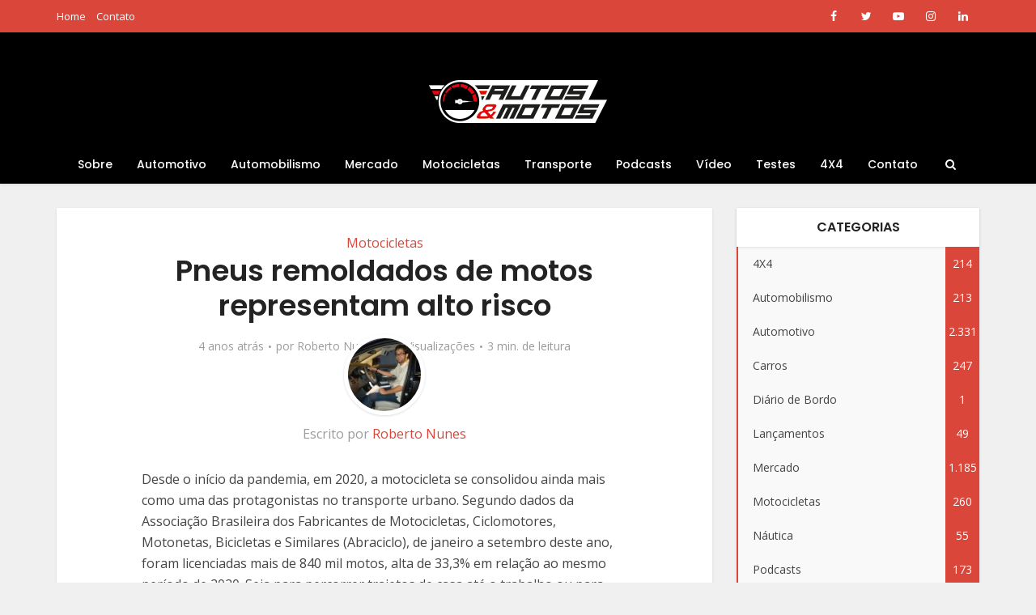

--- FILE ---
content_type: text/html; charset=UTF-8
request_url: https://autosemotos.com/pneus-remoldados-de-motos-representam-alto-risco/
body_size: 23224
content:
<!DOCTYPE html>
<html lang="pt-BR" class="no-js no-svg">

<head>

<meta http-equiv="Content-Type" content="text/html; charset=UTF-8" />
<meta name="viewport" content="user-scalable=yes, width=device-width, initial-scale=1.0, maximum-scale=1, minimum-scale=1">
<link rel="profile" href="https://gmpg.org/xfn/11" />
<title>Pneus remoldados de motos representam alto risco &#8211; Autos&amp;Motos</title>
<meta name='robots' content='max-image-preview:large' />
<link rel='dns-prefetch' href='//fonts.googleapis.com' />
<link rel="alternate" type="application/rss+xml" title="Feed para Autos&amp;Motos &raquo;" href="https://autosemotos.com/feed/" />
<link rel="alternate" type="application/rss+xml" title="Feed de comentários para Autos&amp;Motos &raquo;" href="https://autosemotos.com/comments/feed/" />
<link rel="alternate" type="application/rss+xml" title="Feed de comentários para Autos&amp;Motos &raquo; Pneus remoldados de motos representam alto risco" href="https://autosemotos.com/pneus-remoldados-de-motos-representam-alto-risco/feed/" />
<link rel="alternate" title="oEmbed (JSON)" type="application/json+oembed" href="https://autosemotos.com/wp-json/oembed/1.0/embed?url=https%3A%2F%2Fautosemotos.com%2Fpneus-remoldados-de-motos-representam-alto-risco%2F" />
<link rel="alternate" title="oEmbed (XML)" type="text/xml+oembed" href="https://autosemotos.com/wp-json/oembed/1.0/embed?url=https%3A%2F%2Fautosemotos.com%2Fpneus-remoldados-de-motos-representam-alto-risco%2F&#038;format=xml" />
<style id='wp-img-auto-sizes-contain-inline-css' type='text/css'>
img:is([sizes=auto i],[sizes^="auto," i]){contain-intrinsic-size:3000px 1500px}
/*# sourceURL=wp-img-auto-sizes-contain-inline-css */
</style>
<style id='wp-emoji-styles-inline-css' type='text/css'>

	img.wp-smiley, img.emoji {
		display: inline !important;
		border: none !important;
		box-shadow: none !important;
		height: 1em !important;
		width: 1em !important;
		margin: 0 0.07em !important;
		vertical-align: -0.1em !important;
		background: none !important;
		padding: 0 !important;
	}
/*# sourceURL=wp-emoji-styles-inline-css */
</style>
<style id='wp-block-library-inline-css' type='text/css'>
:root{--wp-block-synced-color:#7a00df;--wp-block-synced-color--rgb:122,0,223;--wp-bound-block-color:var(--wp-block-synced-color);--wp-editor-canvas-background:#ddd;--wp-admin-theme-color:#007cba;--wp-admin-theme-color--rgb:0,124,186;--wp-admin-theme-color-darker-10:#006ba1;--wp-admin-theme-color-darker-10--rgb:0,107,160.5;--wp-admin-theme-color-darker-20:#005a87;--wp-admin-theme-color-darker-20--rgb:0,90,135;--wp-admin-border-width-focus:2px}@media (min-resolution:192dpi){:root{--wp-admin-border-width-focus:1.5px}}.wp-element-button{cursor:pointer}:root .has-very-light-gray-background-color{background-color:#eee}:root .has-very-dark-gray-background-color{background-color:#313131}:root .has-very-light-gray-color{color:#eee}:root .has-very-dark-gray-color{color:#313131}:root .has-vivid-green-cyan-to-vivid-cyan-blue-gradient-background{background:linear-gradient(135deg,#00d084,#0693e3)}:root .has-purple-crush-gradient-background{background:linear-gradient(135deg,#34e2e4,#4721fb 50%,#ab1dfe)}:root .has-hazy-dawn-gradient-background{background:linear-gradient(135deg,#faaca8,#dad0ec)}:root .has-subdued-olive-gradient-background{background:linear-gradient(135deg,#fafae1,#67a671)}:root .has-atomic-cream-gradient-background{background:linear-gradient(135deg,#fdd79a,#004a59)}:root .has-nightshade-gradient-background{background:linear-gradient(135deg,#330968,#31cdcf)}:root .has-midnight-gradient-background{background:linear-gradient(135deg,#020381,#2874fc)}:root{--wp--preset--font-size--normal:16px;--wp--preset--font-size--huge:42px}.has-regular-font-size{font-size:1em}.has-larger-font-size{font-size:2.625em}.has-normal-font-size{font-size:var(--wp--preset--font-size--normal)}.has-huge-font-size{font-size:var(--wp--preset--font-size--huge)}.has-text-align-center{text-align:center}.has-text-align-left{text-align:left}.has-text-align-right{text-align:right}.has-fit-text{white-space:nowrap!important}#end-resizable-editor-section{display:none}.aligncenter{clear:both}.items-justified-left{justify-content:flex-start}.items-justified-center{justify-content:center}.items-justified-right{justify-content:flex-end}.items-justified-space-between{justify-content:space-between}.screen-reader-text{border:0;clip-path:inset(50%);height:1px;margin:-1px;overflow:hidden;padding:0;position:absolute;width:1px;word-wrap:normal!important}.screen-reader-text:focus{background-color:#ddd;clip-path:none;color:#444;display:block;font-size:1em;height:auto;left:5px;line-height:normal;padding:15px 23px 14px;text-decoration:none;top:5px;width:auto;z-index:100000}html :where(.has-border-color){border-style:solid}html :where([style*=border-top-color]){border-top-style:solid}html :where([style*=border-right-color]){border-right-style:solid}html :where([style*=border-bottom-color]){border-bottom-style:solid}html :where([style*=border-left-color]){border-left-style:solid}html :where([style*=border-width]){border-style:solid}html :where([style*=border-top-width]){border-top-style:solid}html :where([style*=border-right-width]){border-right-style:solid}html :where([style*=border-bottom-width]){border-bottom-style:solid}html :where([style*=border-left-width]){border-left-style:solid}html :where(img[class*=wp-image-]){height:auto;max-width:100%}:where(figure){margin:0 0 1em}html :where(.is-position-sticky){--wp-admin--admin-bar--position-offset:var(--wp-admin--admin-bar--height,0px)}@media screen and (max-width:600px){html :where(.is-position-sticky){--wp-admin--admin-bar--position-offset:0px}}

/*# sourceURL=wp-block-library-inline-css */
</style><style id='global-styles-inline-css' type='text/css'>
:root{--wp--preset--aspect-ratio--square: 1;--wp--preset--aspect-ratio--4-3: 4/3;--wp--preset--aspect-ratio--3-4: 3/4;--wp--preset--aspect-ratio--3-2: 3/2;--wp--preset--aspect-ratio--2-3: 2/3;--wp--preset--aspect-ratio--16-9: 16/9;--wp--preset--aspect-ratio--9-16: 9/16;--wp--preset--color--black: #000000;--wp--preset--color--cyan-bluish-gray: #abb8c3;--wp--preset--color--white: #ffffff;--wp--preset--color--pale-pink: #f78da7;--wp--preset--color--vivid-red: #cf2e2e;--wp--preset--color--luminous-vivid-orange: #ff6900;--wp--preset--color--luminous-vivid-amber: #fcb900;--wp--preset--color--light-green-cyan: #7bdcb5;--wp--preset--color--vivid-green-cyan: #00d084;--wp--preset--color--pale-cyan-blue: #8ed1fc;--wp--preset--color--vivid-cyan-blue: #0693e3;--wp--preset--color--vivid-purple: #9b51e0;--wp--preset--color--vce-acc: #da463a;--wp--preset--color--vce-meta: #9b9b9b;--wp--preset--color--vce-txt: #444444;--wp--preset--color--vce-bg: #ffffff;--wp--preset--color--vce-cat-0: ;--wp--preset--gradient--vivid-cyan-blue-to-vivid-purple: linear-gradient(135deg,rgb(6,147,227) 0%,rgb(155,81,224) 100%);--wp--preset--gradient--light-green-cyan-to-vivid-green-cyan: linear-gradient(135deg,rgb(122,220,180) 0%,rgb(0,208,130) 100%);--wp--preset--gradient--luminous-vivid-amber-to-luminous-vivid-orange: linear-gradient(135deg,rgb(252,185,0) 0%,rgb(255,105,0) 100%);--wp--preset--gradient--luminous-vivid-orange-to-vivid-red: linear-gradient(135deg,rgb(255,105,0) 0%,rgb(207,46,46) 100%);--wp--preset--gradient--very-light-gray-to-cyan-bluish-gray: linear-gradient(135deg,rgb(238,238,238) 0%,rgb(169,184,195) 100%);--wp--preset--gradient--cool-to-warm-spectrum: linear-gradient(135deg,rgb(74,234,220) 0%,rgb(151,120,209) 20%,rgb(207,42,186) 40%,rgb(238,44,130) 60%,rgb(251,105,98) 80%,rgb(254,248,76) 100%);--wp--preset--gradient--blush-light-purple: linear-gradient(135deg,rgb(255,206,236) 0%,rgb(152,150,240) 100%);--wp--preset--gradient--blush-bordeaux: linear-gradient(135deg,rgb(254,205,165) 0%,rgb(254,45,45) 50%,rgb(107,0,62) 100%);--wp--preset--gradient--luminous-dusk: linear-gradient(135deg,rgb(255,203,112) 0%,rgb(199,81,192) 50%,rgb(65,88,208) 100%);--wp--preset--gradient--pale-ocean: linear-gradient(135deg,rgb(255,245,203) 0%,rgb(182,227,212) 50%,rgb(51,167,181) 100%);--wp--preset--gradient--electric-grass: linear-gradient(135deg,rgb(202,248,128) 0%,rgb(113,206,126) 100%);--wp--preset--gradient--midnight: linear-gradient(135deg,rgb(2,3,129) 0%,rgb(40,116,252) 100%);--wp--preset--font-size--small: 13px;--wp--preset--font-size--medium: 20px;--wp--preset--font-size--large: 21px;--wp--preset--font-size--x-large: 42px;--wp--preset--font-size--normal: 16px;--wp--preset--font-size--huge: 28px;--wp--preset--spacing--20: 0.44rem;--wp--preset--spacing--30: 0.67rem;--wp--preset--spacing--40: 1rem;--wp--preset--spacing--50: 1.5rem;--wp--preset--spacing--60: 2.25rem;--wp--preset--spacing--70: 3.38rem;--wp--preset--spacing--80: 5.06rem;--wp--preset--shadow--natural: 6px 6px 9px rgba(0, 0, 0, 0.2);--wp--preset--shadow--deep: 12px 12px 50px rgba(0, 0, 0, 0.4);--wp--preset--shadow--sharp: 6px 6px 0px rgba(0, 0, 0, 0.2);--wp--preset--shadow--outlined: 6px 6px 0px -3px rgb(255, 255, 255), 6px 6px rgb(0, 0, 0);--wp--preset--shadow--crisp: 6px 6px 0px rgb(0, 0, 0);}:where(.is-layout-flex){gap: 0.5em;}:where(.is-layout-grid){gap: 0.5em;}body .is-layout-flex{display: flex;}.is-layout-flex{flex-wrap: wrap;align-items: center;}.is-layout-flex > :is(*, div){margin: 0;}body .is-layout-grid{display: grid;}.is-layout-grid > :is(*, div){margin: 0;}:where(.wp-block-columns.is-layout-flex){gap: 2em;}:where(.wp-block-columns.is-layout-grid){gap: 2em;}:where(.wp-block-post-template.is-layout-flex){gap: 1.25em;}:where(.wp-block-post-template.is-layout-grid){gap: 1.25em;}.has-black-color{color: var(--wp--preset--color--black) !important;}.has-cyan-bluish-gray-color{color: var(--wp--preset--color--cyan-bluish-gray) !important;}.has-white-color{color: var(--wp--preset--color--white) !important;}.has-pale-pink-color{color: var(--wp--preset--color--pale-pink) !important;}.has-vivid-red-color{color: var(--wp--preset--color--vivid-red) !important;}.has-luminous-vivid-orange-color{color: var(--wp--preset--color--luminous-vivid-orange) !important;}.has-luminous-vivid-amber-color{color: var(--wp--preset--color--luminous-vivid-amber) !important;}.has-light-green-cyan-color{color: var(--wp--preset--color--light-green-cyan) !important;}.has-vivid-green-cyan-color{color: var(--wp--preset--color--vivid-green-cyan) !important;}.has-pale-cyan-blue-color{color: var(--wp--preset--color--pale-cyan-blue) !important;}.has-vivid-cyan-blue-color{color: var(--wp--preset--color--vivid-cyan-blue) !important;}.has-vivid-purple-color{color: var(--wp--preset--color--vivid-purple) !important;}.has-black-background-color{background-color: var(--wp--preset--color--black) !important;}.has-cyan-bluish-gray-background-color{background-color: var(--wp--preset--color--cyan-bluish-gray) !important;}.has-white-background-color{background-color: var(--wp--preset--color--white) !important;}.has-pale-pink-background-color{background-color: var(--wp--preset--color--pale-pink) !important;}.has-vivid-red-background-color{background-color: var(--wp--preset--color--vivid-red) !important;}.has-luminous-vivid-orange-background-color{background-color: var(--wp--preset--color--luminous-vivid-orange) !important;}.has-luminous-vivid-amber-background-color{background-color: var(--wp--preset--color--luminous-vivid-amber) !important;}.has-light-green-cyan-background-color{background-color: var(--wp--preset--color--light-green-cyan) !important;}.has-vivid-green-cyan-background-color{background-color: var(--wp--preset--color--vivid-green-cyan) !important;}.has-pale-cyan-blue-background-color{background-color: var(--wp--preset--color--pale-cyan-blue) !important;}.has-vivid-cyan-blue-background-color{background-color: var(--wp--preset--color--vivid-cyan-blue) !important;}.has-vivid-purple-background-color{background-color: var(--wp--preset--color--vivid-purple) !important;}.has-black-border-color{border-color: var(--wp--preset--color--black) !important;}.has-cyan-bluish-gray-border-color{border-color: var(--wp--preset--color--cyan-bluish-gray) !important;}.has-white-border-color{border-color: var(--wp--preset--color--white) !important;}.has-pale-pink-border-color{border-color: var(--wp--preset--color--pale-pink) !important;}.has-vivid-red-border-color{border-color: var(--wp--preset--color--vivid-red) !important;}.has-luminous-vivid-orange-border-color{border-color: var(--wp--preset--color--luminous-vivid-orange) !important;}.has-luminous-vivid-amber-border-color{border-color: var(--wp--preset--color--luminous-vivid-amber) !important;}.has-light-green-cyan-border-color{border-color: var(--wp--preset--color--light-green-cyan) !important;}.has-vivid-green-cyan-border-color{border-color: var(--wp--preset--color--vivid-green-cyan) !important;}.has-pale-cyan-blue-border-color{border-color: var(--wp--preset--color--pale-cyan-blue) !important;}.has-vivid-cyan-blue-border-color{border-color: var(--wp--preset--color--vivid-cyan-blue) !important;}.has-vivid-purple-border-color{border-color: var(--wp--preset--color--vivid-purple) !important;}.has-vivid-cyan-blue-to-vivid-purple-gradient-background{background: var(--wp--preset--gradient--vivid-cyan-blue-to-vivid-purple) !important;}.has-light-green-cyan-to-vivid-green-cyan-gradient-background{background: var(--wp--preset--gradient--light-green-cyan-to-vivid-green-cyan) !important;}.has-luminous-vivid-amber-to-luminous-vivid-orange-gradient-background{background: var(--wp--preset--gradient--luminous-vivid-amber-to-luminous-vivid-orange) !important;}.has-luminous-vivid-orange-to-vivid-red-gradient-background{background: var(--wp--preset--gradient--luminous-vivid-orange-to-vivid-red) !important;}.has-very-light-gray-to-cyan-bluish-gray-gradient-background{background: var(--wp--preset--gradient--very-light-gray-to-cyan-bluish-gray) !important;}.has-cool-to-warm-spectrum-gradient-background{background: var(--wp--preset--gradient--cool-to-warm-spectrum) !important;}.has-blush-light-purple-gradient-background{background: var(--wp--preset--gradient--blush-light-purple) !important;}.has-blush-bordeaux-gradient-background{background: var(--wp--preset--gradient--blush-bordeaux) !important;}.has-luminous-dusk-gradient-background{background: var(--wp--preset--gradient--luminous-dusk) !important;}.has-pale-ocean-gradient-background{background: var(--wp--preset--gradient--pale-ocean) !important;}.has-electric-grass-gradient-background{background: var(--wp--preset--gradient--electric-grass) !important;}.has-midnight-gradient-background{background: var(--wp--preset--gradient--midnight) !important;}.has-small-font-size{font-size: var(--wp--preset--font-size--small) !important;}.has-medium-font-size{font-size: var(--wp--preset--font-size--medium) !important;}.has-large-font-size{font-size: var(--wp--preset--font-size--large) !important;}.has-x-large-font-size{font-size: var(--wp--preset--font-size--x-large) !important;}
/*# sourceURL=global-styles-inline-css */
</style>

<style id='classic-theme-styles-inline-css' type='text/css'>
/*! This file is auto-generated */
.wp-block-button__link{color:#fff;background-color:#32373c;border-radius:9999px;box-shadow:none;text-decoration:none;padding:calc(.667em + 2px) calc(1.333em + 2px);font-size:1.125em}.wp-block-file__button{background:#32373c;color:#fff;text-decoration:none}
/*# sourceURL=/wp-includes/css/classic-themes.min.css */
</style>
<link rel='stylesheet' id='mks_shortcodes_simple_line_icons-css' href='https://autosemotos.com/wp-content/plugins/meks-flexible-shortcodes/css/simple-line/simple-line-icons.css?ver=1.3.8' type='text/css' media='screen' />
<link rel='stylesheet' id='mks_shortcodes_css-css' href='https://autosemotos.com/wp-content/plugins/meks-flexible-shortcodes/css/style.css?ver=1.3.8' type='text/css' media='screen' />
<link rel='stylesheet' id='vce-fonts-css' href='https://fonts.googleapis.com/css?family=Open+Sans%3A400%7CPoppins%3A400%2C600%2C500&#038;subset=latin%2Clatin-ext&#038;ver=2.9.9' type='text/css' media='all' />
<link rel='stylesheet' id='vce-style-css' href='https://autosemotos.com/wp-content/themes/voice/assets/css/min.css?ver=2.9.9' type='text/css' media='all' />
<style id='vce-style-inline-css' type='text/css'>
body, button, input, select, textarea {font-size: 1.6rem;}.vce-single .entry-headline p{font-size: 1.8rem;}.main-navigation a{font-size: 1.4rem;}.sidebar .widget-title{font-size: 1.6rem;}.sidebar .widget, .vce-lay-c .entry-content, .vce-lay-h .entry-content {font-size: 1.4rem;}.vce-featured-link-article{font-size: 5.0rem;}.vce-featured-grid-big.vce-featured-grid .vce-featured-link-article{font-size: 3.0rem;}.vce-featured-grid .vce-featured-link-article{font-size: 2.0rem;}h1 { font-size: 3.6rem; }h2 { font-size: 4.0rem; }h3 { font-size: 3.5rem; }h4 { font-size: 2.5rem; }h5 { font-size: 2.0rem; }h6 { font-size: 1.8rem; }.comment-reply-title, .main-box-title{font-size: 1.6rem;}h1.entry-title{font-size: 3.6rem;}.vce-lay-a .entry-title a{font-size: 3.0rem;}.vce-lay-b .entry-title{font-size: 2.4rem;}.vce-lay-c .entry-title, .vce-sid-none .vce-lay-c .entry-title{font-size: 2.0rem;}.vce-lay-d .entry-title{font-size: 1.4rem;}.vce-lay-e .entry-title{font-size: 1.3rem;}.vce-lay-f .entry-title{font-size: 1.4rem;}.vce-lay-g .entry-title a, .vce-lay-g .entry-title a:hover{font-size: 2.6rem;}.vce-lay-h .entry-title{font-size: 2.2rem;}.entry-meta div,.entry-meta div a,.vce-lay-g .meta-item,.vce-lay-c .meta-item{font-size: 1.4rem;}.vce-lay-d .meta-category a,.vce-lay-d .entry-meta div,.vce-lay-d .entry-meta div a,.vce-lay-e .entry-meta div,.vce-lay-e .entry-meta div a,.vce-lay-e .fn,.vce-lay-e .meta-item{font-size: 1.3rem;}body {background-color:#f0f0f0;}body,.mks_author_widget h3,.site-description,.meta-category a,textarea {font-family: 'Open Sans';font-weight: 400;}h1,h2,h3,h4,h5,h6,blockquote,.vce-post-link,.site-title,.site-title a,.main-box-title,.comment-reply-title,.entry-title a,.vce-single .entry-headline p,.vce-prev-next-link,.author-title,.mks_pullquote,.widget_rss ul li .rsswidget,#bbpress-forums .bbp-forum-title,#bbpress-forums .bbp-topic-permalink {font-family: 'Poppins';font-weight: 600;}.main-navigation a,.sidr a{font-family: 'Poppins';font-weight: 500;}.vce-single .entry-content,.vce-single .entry-headline,.vce-single .entry-footer,.vce-share-bar {width: 600px;}.vce-lay-a .lay-a-content{width: 600px;max-width: 600px;}.vce-page .entry-content,.vce-page .entry-title-page {width: 600px;}.vce-sid-none .vce-single .entry-content,.vce-sid-none .vce-single .entry-headline,.vce-sid-none .vce-single .entry-footer {width: 600px;}.vce-sid-none .vce-page .entry-content,.vce-sid-none .vce-page .entry-title-page,.error404 .entry-content {width: 600px;max-width: 600px;}body, button, input, select, textarea{color: #444444;}h1,h2,h3,h4,h5,h6,.entry-title a,.prev-next-nav a,#bbpress-forums .bbp-forum-title, #bbpress-forums .bbp-topic-permalink,.woocommerce ul.products li.product .price .amount{color: #232323;}a,.entry-title a:hover,.vce-prev-next-link:hover,.vce-author-links a:hover,.required,.error404 h4,.prev-next-nav a:hover,#bbpress-forums .bbp-forum-title:hover, #bbpress-forums .bbp-topic-permalink:hover,.woocommerce ul.products li.product h3:hover,.woocommerce ul.products li.product h3:hover mark,.main-box-title a:hover{color: #da463a;}.vce-square,.vce-main-content .mejs-controls .mejs-time-rail .mejs-time-current,button,input[type="button"],input[type="reset"],input[type="submit"],.vce-button,.pagination-wapper a,#vce-pagination .next.page-numbers,#vce-pagination .prev.page-numbers,#vce-pagination .page-numbers,#vce-pagination .page-numbers.current,.vce-link-pages a,#vce-pagination a,.vce-load-more a,.vce-slider-pagination .owl-nav > div,.vce-mega-menu-posts-wrap .owl-nav > div,.comment-reply-link:hover,.vce-featured-section a,.vce-lay-g .vce-featured-info .meta-category a,.vce-404-menu a,.vce-post.sticky .meta-image:before,#vce-pagination .page-numbers:hover,#bbpress-forums .bbp-pagination .current,#bbpress-forums .bbp-pagination a:hover,.woocommerce #respond input#submit,.woocommerce a.button,.woocommerce button.button,.woocommerce input.button,.woocommerce ul.products li.product .added_to_cart,.woocommerce #respond input#submit:hover,.woocommerce a.button:hover,.woocommerce button.button:hover,.woocommerce input.button:hover,.woocommerce ul.products li.product .added_to_cart:hover,.woocommerce #respond input#submit.alt,.woocommerce a.button.alt,.woocommerce button.button.alt,.woocommerce input.button.alt,.woocommerce #respond input#submit.alt:hover, .woocommerce a.button.alt:hover, .woocommerce button.button.alt:hover, .woocommerce input.button.alt:hover,.woocommerce span.onsale,.woocommerce .widget_price_filter .ui-slider .ui-slider-range,.woocommerce .widget_price_filter .ui-slider .ui-slider-handle,.comments-holder .navigation .page-numbers.current,.vce-lay-a .vce-read-more:hover,.vce-lay-c .vce-read-more:hover,body div.wpforms-container-full .wpforms-form input[type=submit], body div.wpforms-container-full .wpforms-form button[type=submit], body div.wpforms-container-full .wpforms-form .wpforms-page-button,body div.wpforms-container-full .wpforms-form input[type=submit]:hover, body div.wpforms-container-full .wpforms-form button[type=submit]:hover, body div.wpforms-container-full .wpforms-form .wpforms-page-button:hover {background-color: #da463a;}#vce-pagination .page-numbers,.comments-holder .navigation .page-numbers{background: transparent;color: #da463a;border: 1px solid #da463a;}.comments-holder .navigation .page-numbers:hover{background: #da463a;border: 1px solid #da463a;}.bbp-pagination-links a{background: transparent;color: #da463a;border: 1px solid #da463a !important;}#vce-pagination .page-numbers.current,.bbp-pagination-links span.current,.comments-holder .navigation .page-numbers.current{border: 1px solid #da463a;}.widget_categories .cat-item:before,.widget_categories .cat-item .count{background: #da463a;}.comment-reply-link,.vce-lay-a .vce-read-more,.vce-lay-c .vce-read-more{border: 1px solid #da463a;}.entry-meta div,.entry-meta-count,.entry-meta div a,.comment-metadata a,.meta-category span,.meta-author-wrapped,.wp-caption .wp-caption-text,.widget_rss .rss-date,.sidebar cite,.site-footer cite,.sidebar .vce-post-list .entry-meta div,.sidebar .vce-post-list .entry-meta div a,.sidebar .vce-post-list .fn,.sidebar .vce-post-list .fn a,.site-footer .vce-post-list .entry-meta div,.site-footer .vce-post-list .entry-meta div a,.site-footer .vce-post-list .fn,.site-footer .vce-post-list .fn a,#bbpress-forums .bbp-topic-started-by,#bbpress-forums .bbp-topic-started-in,#bbpress-forums .bbp-forum-info .bbp-forum-content,#bbpress-forums p.bbp-topic-meta,span.bbp-admin-links a,.bbp-reply-post-date,#bbpress-forums li.bbp-header,#bbpress-forums li.bbp-footer,.woocommerce .woocommerce-result-count,.woocommerce .product_meta{color: #9b9b9b;}.main-box-title, .comment-reply-title, .main-box-head{background: #ffffff;color: #232323;}.main-box-title a{color: #232323;}.sidebar .widget .widget-title a{color: #232323;}.main-box,.comment-respond,.prev-next-nav{background: #f9f9f9;}.vce-post,ul.comment-list > li.comment,.main-box-single,.ie8 .vce-single,#disqus_thread,.vce-author-card,.vce-author-card .vce-content-outside,.mks-bredcrumbs-container,ul.comment-list > li.pingback{background: #ffffff;}.mks_tabs.horizontal .mks_tab_nav_item.active{border-bottom: 1px solid #ffffff;}.mks_tabs.horizontal .mks_tab_item,.mks_tabs.vertical .mks_tab_nav_item.active,.mks_tabs.horizontal .mks_tab_nav_item.active{background: #ffffff;}.mks_tabs.vertical .mks_tab_nav_item.active{border-right: 1px solid #ffffff;}#vce-pagination,.vce-slider-pagination .owl-controls,.vce-content-outside,.comments-holder .navigation{background: #f3f3f3;}.sidebar .widget-title{background: #ffffff;color: #232323;}.sidebar .widget{background: #f9f9f9;}.sidebar .widget,.sidebar .widget li a,.sidebar .mks_author_widget h3 a,.sidebar .mks_author_widget h3,.sidebar .vce-search-form .vce-search-input,.sidebar .vce-search-form .vce-search-input:focus{color: #444444;}.sidebar .widget li a:hover,.sidebar .widget a,.widget_nav_menu li.menu-item-has-children:hover:after,.widget_pages li.page_item_has_children:hover:after{color: #da463a;}.sidebar .tagcloud a {border: 1px solid #da463a;}.sidebar .mks_author_link,.sidebar .tagcloud a:hover,.sidebar .mks_themeforest_widget .more,.sidebar button,.sidebar input[type="button"],.sidebar input[type="reset"],.sidebar input[type="submit"],.sidebar .vce-button,.sidebar .bbp_widget_login .button{background-color: #da463a;}.sidebar .mks_author_widget .mks_autor_link_wrap,.sidebar .mks_themeforest_widget .mks_read_more,.widget .meks-instagram-follow-link {background: #f3f3f3;}.sidebar #wp-calendar caption,.sidebar .recentcomments,.sidebar .post-date,.sidebar #wp-calendar tbody{color: rgba(68,68,68,0.7);}.site-footer{background: #373941;}.site-footer .widget-title{color: #ffffff;}.site-footer,.site-footer .widget,.site-footer .widget li a,.site-footer .mks_author_widget h3 a,.site-footer .mks_author_widget h3,.site-footer .vce-search-form .vce-search-input,.site-footer .vce-search-form .vce-search-input:focus{color: #f9f9f9;}.site-footer .widget li a:hover,.site-footer .widget a,.site-info a{color: #da463a;}.site-footer .tagcloud a {border: 1px solid #da463a;}.site-footer .mks_author_link,.site-footer .mks_themeforest_widget .more,.site-footer button,.site-footer input[type="button"],.site-footer input[type="reset"],.site-footer input[type="submit"],.site-footer .vce-button,.site-footer .tagcloud a:hover{background-color: #da463a;}.site-footer #wp-calendar caption,.site-footer .recentcomments,.site-footer .post-date,.site-footer #wp-calendar tbody,.site-footer .site-info{color: rgba(249,249,249,0.7);}.top-header,.top-nav-menu li .sub-menu{background: #da463a;}.top-header,.top-header a{color: #ffffff;}.top-header .vce-search-form .vce-search-input,.top-header .vce-search-input:focus,.top-header .vce-search-submit{color: #ffffff;}.top-header .vce-search-form .vce-search-input::-webkit-input-placeholder { color: #ffffff;}.top-header .vce-search-form .vce-search-input:-moz-placeholder { color: #ffffff;}.top-header .vce-search-form .vce-search-input::-moz-placeholder { color: #ffffff;}.top-header .vce-search-form .vce-search-input:-ms-input-placeholder { color: #ffffff;}.header-1-wrapper{height: 140px;padding-top: 40px;}.header-2-wrapper,.header-3-wrapper{height: 140px;}.header-2-wrapper .site-branding,.header-3-wrapper .site-branding{top: 40px;left: 0px;}.site-title a, .site-title a:hover{color: #232323;}.site-description{color: #aaaaaa;}.main-header{background-color: #000000;}.header-bottom-wrapper{background: #000000;}.vce-header-ads{margin: 25px 0;}.header-3-wrapper .nav-menu > li > a{padding: 60px 15px;}.header-sticky,.sidr{background: rgba(0,0,0,0.95);}.ie8 .header-sticky{background: #000000;}.main-navigation a,.nav-menu .vce-mega-menu > .sub-menu > li > a,.sidr li a,.vce-menu-parent{color: #ffffff;}.nav-menu > li:hover > a,.nav-menu > .current_page_item > a,.nav-menu > .current-menu-item > a,.nav-menu > .current-menu-ancestor > a,.main-navigation a.vce-item-selected,.main-navigation ul ul li:hover > a,.nav-menu ul .current-menu-item a,.nav-menu ul .current_page_item a,.vce-menu-parent:hover,.sidr li a:hover,.sidr li.sidr-class-current_page_item > a,.main-navigation li.current-menu-item.fa:before,.vce-responsive-nav{color: #da463a;}#sidr-id-vce_main_navigation_menu .soc-nav-menu li a:hover {color: #ffffff;}.nav-menu > li:hover > a,.nav-menu > .current_page_item > a,.nav-menu > .current-menu-item > a,.nav-menu > .current-menu-ancestor > a,.main-navigation a.vce-item-selected,.main-navigation ul ul,.header-sticky .nav-menu > .current_page_item:hover > a,.header-sticky .nav-menu > .current-menu-item:hover > a,.header-sticky .nav-menu > .current-menu-ancestor:hover > a,.header-sticky .main-navigation a.vce-item-selected:hover{background-color: #9b9b9b;}.search-header-wrap ul {border-top: 2px solid #da463a;}.vce-cart-icon a.vce-custom-cart span,.sidr-class-vce-custom-cart .sidr-class-vce-cart-count {background: #da463a;font-family: 'Open Sans';}.vce-border-top .main-box-title{border-top: 2px solid #da463a;}.tagcloud a:hover,.sidebar .widget .mks_author_link,.sidebar .widget.mks_themeforest_widget .more,.site-footer .widget .mks_author_link,.site-footer .widget.mks_themeforest_widget .more,.vce-lay-g .entry-meta div,.vce-lay-g .fn,.vce-lay-g .fn a{color: #FFF;}.vce-featured-header .vce-featured-header-background{opacity: 0.5}.vce-featured-grid .vce-featured-header-background,.vce-post-big .vce-post-img:after,.vce-post-slider .vce-post-img:after{opacity: 0.5}.vce-featured-grid .owl-item:hover .vce-grid-text .vce-featured-header-background,.vce-post-big li:hover .vce-post-img:after,.vce-post-slider li:hover .vce-post-img:after {opacity: 0.8}.vce-featured-grid.vce-featured-grid-big .vce-featured-header-background,.vce-post-big .vce-post-img:after,.vce-post-slider .vce-post-img:after{opacity: 0.5}.vce-featured-grid.vce-featured-grid-big .owl-item:hover .vce-grid-text .vce-featured-header-background,.vce-post-big li:hover .vce-post-img:after,.vce-post-slider li:hover .vce-post-img:after {opacity: 0.8}#back-top {background: #323232}.sidr input[type=text]{background: rgba(255,255,255,0.1);color: rgba(255,255,255,0.5);}.is-style-solid-color{background-color: #da463a;color: #ffffff;}.wp-block-image figcaption{color: #9b9b9b;}.wp-block-cover .wp-block-cover-image-text, .wp-block-cover .wp-block-cover-text, .wp-block-cover h2, .wp-block-cover-image .wp-block-cover-image-text, .wp-block-cover-image .wp-block-cover-text, .wp-block-cover-image h2,p.has-drop-cap:not(:focus)::first-letter,p.wp-block-subhead{font-family: 'Poppins';font-weight: 600;}.wp-block-cover .wp-block-cover-image-text, .wp-block-cover .wp-block-cover-text, .wp-block-cover h2, .wp-block-cover-image .wp-block-cover-image-text, .wp-block-cover-image .wp-block-cover-text, .wp-block-cover-image h2{font-size: 2.5rem;}p.wp-block-subhead{font-size: 1.8rem;}.wp-block-button__link{background: #da463a}.wp-block-search .wp-block-search__button{color: #ffffff}.meta-image:hover a img,.vce-lay-h .img-wrap:hover .meta-image > img,.img-wrp:hover img,.vce-gallery-big:hover img,.vce-gallery .gallery-item:hover img,.wp-block-gallery .blocks-gallery-item:hover img,.vce_posts_widget .vce-post-big li:hover img,.vce-featured-grid .owl-item:hover img,.vce-post-img:hover img,.mega-menu-img:hover img{-webkit-transform: scale(1.1);-moz-transform: scale(1.1);-o-transform: scale(1.1);-ms-transform: scale(1.1);transform: scale(1.1);}.has-small-font-size{ font-size: 1.2rem;}.has-large-font-size{ font-size: 1.9rem;}.has-huge-font-size{ font-size: 2.3rem;}@media(min-width: 671px){.has-small-font-size{ font-size: 1.3rem;}.has-normal-font-size{ font-size: 1.6rem;}.has-large-font-size{ font-size: 2.1rem;}.has-huge-font-size{ font-size: 2.8rem;}}.has-vce-acc-background-color{ background-color: #da463a;}.has-vce-acc-color{ color: #da463a;}.has-vce-meta-background-color{ background-color: #9b9b9b;}.has-vce-meta-color{ color: #9b9b9b;}.has-vce-txt-background-color{ background-color: #444444;}.has-vce-txt-color{ color: #444444;}.has-vce-bg-background-color{ background-color: #ffffff;}.has-vce-bg-color{ color: #ffffff;}.has-vce-cat-0-background-color{ background-color: ;}.has-vce-cat-0-color{ color: ;}.main-box-title{text-transform: uppercase;}.sidebar .widget-title{text-transform: uppercase;}.site-footer .widget-title{text-transform: uppercase;}
/*# sourceURL=vce-style-inline-css */
</style>
<link rel='stylesheet' id='taxopress-frontend-css-css' href='https://autosemotos.com/wp-content/plugins/simple-tags/assets/frontend/css/frontend.css?ver=3.38.0' type='text/css' media='all' />
<link rel='stylesheet' id='meks-ads-widget-css' href='https://autosemotos.com/wp-content/plugins/meks-easy-ads-widget/css/style.css?ver=2.0.9' type='text/css' media='all' />
<link rel='stylesheet' id='meks_instagram-widget-styles-css' href='https://autosemotos.com/wp-content/plugins/meks-easy-instagram-widget/css/widget.css?ver=6.9' type='text/css' media='all' />
<link rel='stylesheet' id='meks-flickr-widget-css' href='https://autosemotos.com/wp-content/plugins/meks-simple-flickr-widget/css/style.css?ver=1.3' type='text/css' media='all' />
<link rel='stylesheet' id='meks-author-widget-css' href='https://autosemotos.com/wp-content/plugins/meks-smart-author-widget/css/style.css?ver=1.1.5' type='text/css' media='all' />
<link rel='stylesheet' id='meks-social-widget-css' href='https://autosemotos.com/wp-content/plugins/meks-smart-social-widget/css/style.css?ver=1.6.5' type='text/css' media='all' />
<link rel='stylesheet' id='meks-themeforest-widget-css' href='https://autosemotos.com/wp-content/plugins/meks-themeforest-smart-widget/css/style.css?ver=1.6' type='text/css' media='all' />
<link rel='stylesheet' id='meks_ess-main-css' href='https://autosemotos.com/wp-content/plugins/meks-easy-social-share/assets/css/main.css?ver=1.3' type='text/css' media='all' />
<link rel='stylesheet' id='wp_review-style-css' href='https://autosemotos.com/wp-content/plugins/wp-review/public/css/wp-review.css?ver=5.3.5' type='text/css' media='all' />
<script type="text/javascript" src="https://autosemotos.com/wp-includes/js/jquery/jquery.min.js?ver=3.7.1" id="jquery-core-js"></script>
<script type="text/javascript" src="https://autosemotos.com/wp-includes/js/jquery/jquery-migrate.min.js?ver=3.4.1" id="jquery-migrate-js"></script>
<script type="text/javascript" src="https://autosemotos.com/wp-content/plugins/simple-tags/assets/frontend/js/frontend.js?ver=3.38.0" id="taxopress-frontend-js-js"></script>
<link rel="https://api.w.org/" href="https://autosemotos.com/wp-json/" /><link rel="alternate" title="JSON" type="application/json" href="https://autosemotos.com/wp-json/wp/v2/posts/33778" /><link rel="EditURI" type="application/rsd+xml" title="RSD" href="https://autosemotos.com/xmlrpc.php?rsd" />
<meta name="generator" content="WordPress 6.9" />
<link rel="canonical" href="https://autosemotos.com/pneus-remoldados-de-motos-representam-alto-risco/" />
<link rel='shortlink' href='https://autosemotos.com/?p=33778' />
<meta name="generator" content="Redux 4.5.8" /><!-- Analytics by WP Statistics - https://wp-statistics.com -->
<style type="text/css">.recentcomments a{display:inline !important;padding:0 !important;margin:0 !important;}</style>		<style type="text/css" id="wp-custom-css">
			body.chrome {
 text-rendering:auto;
}
.vce-sticky,
#back-top{
    -webkit-transform: translateZ(0);
     transform: translateZ(0);    
}		</style>
		</head>

<body class="wp-singular post-template-default single single-post postid-33778 single-format-standard wp-embed-responsive wp-theme-voice vce-sid-right voice-v_2_9_9">

<div id="vce-main">

<header id="header" class="main-header">
	<div class="top-header">
	<div class="container">

					<div class="vce-wrap-left">
					<ul id="vce_top_navigation_menu" class="top-nav-menu"><li id="menu-item-37583" class="menu-item menu-item-type-post_type menu-item-object-page menu-item-home menu-item-37583"><a href="https://autosemotos.com/">Home</a></li>
<li id="menu-item-37582" class="menu-item menu-item-type-post_type menu-item-object-page menu-item-37582"><a href="https://autosemotos.com/contato/">Contato</a></li>
</ul>			</div>
				
					<div class="vce-wrap-right">
					<div class="menu-social-menu-container"><ul id="vce_social_menu" class="soc-nav-menu"><li id="menu-item-59" class="menu-item menu-item-type-custom menu-item-object-custom menu-item-59"><a href="https://www.facebook.com/mr.nunes"><span class="vce-social-name">Facebook</span></a></li>
<li id="menu-item-65" class="menu-item menu-item-type-custom menu-item-object-custom menu-item-65"><a href="https://twitter.com/RobertoNunesBRA"><span class="vce-social-name">Twitter</span></a></li>
<li id="menu-item-73" class="menu-item menu-item-type-custom menu-item-object-custom menu-item-73"><a href="https://www.youtube.com/c/autosemotostv"><span class="vce-social-name">YouTube</span></a></li>
<li id="menu-item-216" class="menu-item menu-item-type-custom menu-item-object-custom menu-item-216"><a href="https://www.instagram.com/autosemotostv/"><span class="vce-social-name">Instagram</span></a></li>
<li id="menu-item-217" class="menu-item menu-item-type-custom menu-item-object-custom menu-item-217"><a href="https://br.linkedin.com/in/roberto-nunes-b786b431"><span class="vce-social-name">Linkednl</span></a></li>
</ul></div>
			</div>
		
		


	</div>
</div><div class="container header-1-wrapper header-main-area">	
		<div class="vce-res-nav">
	<a class="vce-responsive-nav" href="#sidr-main"><i class="fa fa-bars"></i></a>
</div>
<div class="site-branding">
	<span class="site-title"><a href="https://autosemotos.com/" rel="home" class="has-logo"><picture class="vce-logo"><source media="(min-width: 1024px)" srcset="https://autosemotos.com/wp-content/uploads/2022/01/logo_top_NEG.png, https://autosemotos.com/wp-content/uploads/2022/01/logo_top_NEG_retina.png 2x"><source srcset="https://autosemotos.com/wp-content/uploads/2022/01/logo_top_NEG.png, https://autosemotos.com/wp-content/uploads/2022/01/logo_top_NEG_retina.png 2x"><img src="https://autosemotos.com/wp-content/uploads/2022/01/logo_top_NEG.png" alt="Autos&amp;Motos"></picture></a></span></div></div>

<div class="header-bottom-wrapper">
	<div class="container">
		<nav id="site-navigation" class="main-navigation" role="navigation">
	<ul id="vce_main_navigation_menu" class="nav-menu"><li id="menu-item-37595" class="menu-item menu-item-type-post_type menu-item-object-page menu-item-37595"><a href="https://autosemotos.com/sobre/">Sobre</a><li id="menu-item-37587" class="menu-item menu-item-type-taxonomy menu-item-object-category menu-item-37587 vce-cat-48"><a href="https://autosemotos.com/category/automotivo/">Automotivo</a><li id="menu-item-37597" class="menu-item menu-item-type-taxonomy menu-item-object-category menu-item-37597 vce-cat-307"><a href="https://autosemotos.com/category/automobilismo/">Automobilismo</a><li id="menu-item-37588" class="menu-item menu-item-type-taxonomy menu-item-object-category menu-item-37588 vce-cat-46"><a href="https://autosemotos.com/category/lancamentos/">Mercado</a><li id="menu-item-37589" class="menu-item menu-item-type-taxonomy menu-item-object-category current-post-ancestor current-menu-parent current-post-parent menu-item-37589 vce-cat-47"><a href="https://autosemotos.com/category/motocicletas/">Motocicletas</a><li id="menu-item-41725" class="menu-item menu-item-type-taxonomy menu-item-object-category menu-item-41725 vce-cat-2498"><a href="https://autosemotos.com/category/transporte/">Transporte</a><li id="menu-item-37593" class="menu-item menu-item-type-taxonomy menu-item-object-category menu-item-37593 vce-cat-305"><a href="https://autosemotos.com/category/podcasts/">Podcasts</a><li id="menu-item-37591" class="menu-item menu-item-type-taxonomy menu-item-object-category menu-item-37591 vce-cat-69"><a href="https://autosemotos.com/category/video/">Vídeo</a><li id="menu-item-37592" class="menu-item menu-item-type-taxonomy menu-item-object-category menu-item-37592 vce-cat-65"><a href="https://autosemotos.com/category/luxo/">Testes</a><li id="menu-item-37590" class="menu-item menu-item-type-taxonomy menu-item-object-category menu-item-37590 vce-cat-44"><a href="https://autosemotos.com/category/4x4/">4X4</a><li id="menu-item-37594" class="menu-item menu-item-type-post_type menu-item-object-page menu-item-37594"><a href="https://autosemotos.com/contato/">Contato</a><li class="search-header-wrap"><a class="search_header" href="javascript:void(0)"><i class="fa fa-search"></i></a><ul class="search-header-form-ul"><li><form class="vce-search-form" action="https://autosemotos.com/" method="get">
	<input name="s" class="vce-search-input" size="20" type="text" value="Digite aqui para procurar..." onfocus="(this.value == 'Digite aqui para procurar...') && (this.value = '')" onblur="(this.value == '') && (this.value = 'Digite aqui para procurar...')" placeholder="Digite aqui para procurar..." />
		<button type="submit" class="vce-search-submit"><i class="fa fa-search"></i></button> 
</form></li></ul></li></ul></nav>	</div>
</div></header>


<div id="main-wrapper">





<div id="content" class="container site-content vce-sid-right">
	
			
	<div id="primary" class="vce-main-content">

		<main id="main" class="main-box main-box-single">

		
			<article id="post-33778" class="vce-single post-33778 post type-post status-publish format-standard has-post-thumbnail hentry category-motocicletas">

			<header class="entry-header">
							<span class="meta-category"><a href="https://autosemotos.com/category/motocicletas/" class="category-47">Motocicletas</a></span>
			
			<h1 class="entry-title">Pneus remoldados de motos representam alto risco</h1>
			<div class="entry-meta"><div class="meta-item date"><span class="updated">4 anos atrás</span></div><div class="meta-item author"><span class="vcard author"><span class="fn">por  <a href="https://autosemotos.com/author/roberto_nunes/">Roberto Nunes</a></span></span></div><div class="meta-item views">45 Visualizações </div><div class="meta-item rtime">3 min. de leitura</div></div>
		</header>
	
	
	
					
			 	
			 	<div class="meta-image">
					
									</div>

									<div class="meta-author">
					
						
							<div class="meta-author-img">
								<img alt='' src='https://secure.gravatar.com/avatar/c425a466a07a38bf3be9a15c195e2d009e06f2ad7e279bae98cdcffea3e9437e?s=100&#038;d=mm&#038;r=g' srcset='https://secure.gravatar.com/avatar/c425a466a07a38bf3be9a15c195e2d009e06f2ad7e279bae98cdcffea3e9437e?s=200&#038;d=mm&#038;r=g 2x' class='avatar avatar-100 photo' height='100' width='100' decoding='async'/>							</div>
							<div class="meta-author-wrapped">Escrito por  <span class="vcard author"><span class="fn"><a href="https://autosemotos.com/author/roberto_nunes/">Roberto Nunes</a></span></span>
							</div>

						
				    </div>
				
					
	    
		
	<div class="entry-content">
		<p>Desde o início da pandemia, em 2020, a motocicleta se consolidou ainda mais como uma das protagonistas no transporte urbano. Segundo dados da Associação Brasileira dos Fabricantes de Motocicletas, Ciclomotores, Motonetas, Bicicletas e Similares (Abraciclo), de janeiro a setembro deste ano, foram licenciadas mais de 840 mil motos, alta de 33,3% em relação ao mesmo período de 2020. Seja para percorrer trajetos de casa até o trabalho ou para realizar entregas de mercadorias, as motos tiveram um crescimento acelerado. Com tantas motos rodando nas ruas, e uma situação econômica delicada em todo o Brasil, se torna necessário relembrar aos condutores sobre os perigos dos pneus remoldados.<br />
&nbsp;<br />
O que leva muitos motociclistas a recorrerem a este tipo de pneus é exatamente o preço, que costuma ser mais baratos do que os novos. No entanto, há razões de sobra para proibi-los. “A primeira, e mais importante, é a segurança. Os pneus remoldados colocam a vida dos motociclistas em risco, pois geram total instabilidade e impossibilitam a dirigibilidade da motocicleta. Com isso, o risco de acidente é iminente, especialmente por ser um veículo com apenas dois pontos de contato com o solo”, explica Klaus Curt Müller, presidente da ANIP – Associação Nacional da Indústria de Pneumáticos. O executivo afirma que isso acontece porque os pneus de motos não foram projetados para serem submetidos a este processo.<br />
&nbsp;<br />
Outro ponto a ser levado em consideração é a legislação para esses casos. O uso de pneus remoldados em motocicletas, motonetas e ciclomotores é proibido pela Resolução Contran 158, de 2004. O serviço de tais produtos também é proibido pela Portaria Inmetro nº. 554/2015 que é a mesma que regulamenta a certificação do serviço de pneus de automóveis, ônibus e caminhão. “Isso significa que, além de ser um risco à segurança, esta prática é ilegal e o uso deste tipo de pneu também pode causar penalidade aos condutores. A multa é de R$ 195,23 e o motociclista perde cinco pontos na carteira”, ressalta Müller.<br />
&nbsp;<br />
Mas como saber a diferença na hora da compra? Todos os pneus que podem e são permitidos a passar pelo processo de reforma, como os de carro, ônibus e caminhão, utilizados em vias públicas, devem passar pela certificação compulsória do Inmetro e possuem a marca do órgão na lateral do pneu. No caso dos pneus de moto, como não existe permissão legal e regulamentar, o produto não apresentará número de registro do Inmetro, uma vez que não passa pelo seu processo de certificação.<br />
&nbsp;<br />
Por fim, Müller destaca que existe uma diferença estrutural entre os pneus de motos e os de carros ou caminhões, que suportam a reforma. “A carcaça de um pneu de moto não suporta a reforma, pois, ao final da sua primeira vida ele está muito desgastado, não tendo estrutura para a reforma. Como disse, além de proibida a prática, é um risco para a vida do motociclista”, finaliza.</p>
	</div>

	
			<footer class="entry-footer">
			<div class="meta-tags">
							</div>
		</footer>
	
		  	

	<div class="vce-share-bar">
		<ul class="vce-share-items">
			<div class="meks_ess rounded no-labels solid "><a href="#" class="meks_ess-item socicon-facebook" data-url="http://www.facebook.com/sharer/sharer.php?u=https%3A%2F%2Fautosemotos.com%2Fpneus-remoldados-de-motos-representam-alto-risco%2F&amp;t=Pneus%20remoldados%20de%20motos%20representam%20alto%20risco"><span>Facebook</span></a><a href="#" class="meks_ess-item socicon-twitter" data-url="http://twitter.com/intent/tweet?url=https%3A%2F%2Fautosemotos.com%2Fpneus-remoldados-de-motos-representam-alto-risco%2F&amp;text=Pneus%20remoldados%20de%20motos%20representam%20alto%20risco"><span>X</span></a><a href="#" class="meks_ess-item socicon-pinterest" data-url="http://pinterest.com/pin/create/button/?url=https%3A%2F%2Fautosemotos.com%2Fpneus-remoldados-de-motos-representam-alto-risco%2F&amp;media=&amp;description=Pneus%20remoldados%20de%20motos%20representam%20alto%20risco"><span>Pinterest</span></a><a href="mailto:?subject=Pneus%20remoldados%20de%20motos%20representam%20alto%20risco&amp;body=https%3A%2F%2Fautosemotos.com%2Fpneus-remoldados-de-motos-representam-alto-risco%2F" class="meks_ess-item  socicon-mail prevent-share-popup "><span>Email</span></a><a href="#" class="meks_ess-item socicon-linkedin" data-url="https://www.linkedin.com/cws/share?url=https%3A%2F%2Fautosemotos.com%2Fpneus-remoldados-de-motos-representam-alto-risco%2F"><span>LinkedIn</span></a><a href="https://api.whatsapp.com/send?text=Pneus%20remoldados%20de%20motos%20representam%20alto%20risco https%3A%2F%2Fautosemotos.com%2Fpneus-remoldados-de-motos-representam-alto-risco%2F" class="meks_ess-item socicon-whatsapp prevent-share-popup"><span>WhatsApp</span></a></div>		</ul>
	</div>

	
	 
</article>
		
					<nav class="prev-next-nav">
			
		<div class="vce-prev-link">
			<a href="https://autosemotos.com/veja-o-segundo-episodio-do-autos-e-motos-podcast-sobre-a-royal-enfield-na-bahia/" rel="next"><span class="img-wrp"><span class="vce-pn-ico"><i class="fa fa fa-chevron-left"></i></span></span><span class="vce-prev-next-link">Veja o segundo episódio do Autos e Motos Podcast sobre a Royal Enfield na Bahia</span></a>		</div>

		
			
		<div class="vce-next-link">
			<a href="https://autosemotos.com/em-breve-no-brasil-bmw-i4-ja-vendeu-toda-a-producao-de-2021/" rel="prev"><span class="img-wrp"><span class="vce-pn-ico"><i class="fa fa fa-chevron-right"></i></span></span><span class="vce-prev-next-link">Em breve no Brasil, BMW i4 já vendeu toda a produção de 2021</span></a>		</div>	
	</nav>		
		</main>

		
					
	
	<div class="main-box vce-related-box">

	<h3 class="main-box-title">Vocé pode gostar de ler...</h3>
	
	<div class="main-box-inside">

					<article class="vce-post vce-lay-d post-59496 post type-post status-publish format-video has-post-thumbnail hentry category-motocicletas post_format-post-format-video">
	
 		 	<div class="meta-image">			
			<a href="https://autosemotos.com/motocross-tem-rodada-dupla-em-feira-de-santana/" title="Motocross tem rodada dupla em Feira de Santana">
				<img width="145" height="100" src="https://autosemotos.com/wp-content/uploads/2025/12/IMG-20251209-WA0034-145x100.jpg" class="attachment-vce-lay-d size-vce-lay-d wp-post-image" alt="" loading="lazy" srcset="https://autosemotos.com/wp-content/uploads/2025/12/IMG-20251209-WA0034-145x100.jpg 145w, https://autosemotos.com/wp-content/uploads/2025/12/IMG-20251209-WA0034-380x260.jpg 380w, https://autosemotos.com/wp-content/uploads/2025/12/IMG-20251209-WA0034-634x433.jpg 634w" sizes="auto, (max-width: 145px) 100vw, 145px" />									<span class="vce-format-icon">
					<i class="fa fa-play"></i>
					</span>
							</a>
		</div>
		

	<header class="entry-header">
					<span class="meta-category"><a href="https://autosemotos.com/category/motocicletas/" class="category-47">Motocicletas</a></span>
				<h2 class="entry-title"><a href="https://autosemotos.com/motocross-tem-rodada-dupla-em-feira-de-santana/" title="Motocross tem rodada dupla em Feira de Santana">Motocross tem rodada dupla em Feira de Santana</a></h2>
		<div class="entry-meta"><div class="meta-item date"><span class="updated">1 mês atrás</span></div><div class="meta-item author"><span class="vcard author"><span class="fn">por  <a href="https://autosemotos.com/author/roberto_nunes/">Roberto Nunes</a></span></span></div><div class="meta-item rtime">1 min. de leitura</div></div>	</header>

</article>					<article class="vce-post vce-lay-d post-59482 post type-post status-publish format-standard has-post-thumbnail hentry category-automotivo category-motocicletas">
	
 		 	<div class="meta-image">			
			<a href="https://autosemotos.com/shineray-chega-a-117-mil-motos-emplacadas-em-2025/" title="Shineray chega a 117 mil motos emplacadas em 2025">
				<img width="145" height="100" src="https://autosemotos.com/wp-content/uploads/2024/05/Shineray-145x100.jpeg" class="attachment-vce-lay-d size-vce-lay-d wp-post-image" alt="" loading="lazy" srcset="https://autosemotos.com/wp-content/uploads/2024/05/Shineray-145x100.jpeg 145w, https://autosemotos.com/wp-content/uploads/2024/05/Shineray-380x260.jpeg 380w, https://autosemotos.com/wp-content/uploads/2024/05/Shineray-634x433.jpeg 634w" sizes="auto, (max-width: 145px) 100vw, 145px" />							</a>
		</div>
		

	<header class="entry-header">
					<span class="meta-category"><a href="https://autosemotos.com/category/automotivo/" class="category-48">Automotivo</a> <span>&bull;</span> <a href="https://autosemotos.com/category/motocicletas/" class="category-47">Motocicletas</a></span>
				<h2 class="entry-title"><a href="https://autosemotos.com/shineray-chega-a-117-mil-motos-emplacadas-em-2025/" title="Shineray chega a 117 mil motos emplacadas em 2025">Shineray chega a 117 mil motos emplacadas em 2025</a></h2>
		<div class="entry-meta"><div class="meta-item date"><span class="updated">1 mês atrás</span></div><div class="meta-item author"><span class="vcard author"><span class="fn">por  <a href="https://autosemotos.com/author/roberto_nunes/">Roberto Nunes</a></span></span></div><div class="meta-item rtime">2 min. de leitura</div></div>	</header>

</article>					<article class="vce-post vce-lay-d post-59462 post type-post status-publish format-standard has-post-thumbnail hentry category-automotivo category-motocicletas">
	
 		 	<div class="meta-image">			
			<a href="https://autosemotos.com/honda-apresenta-as-novas-crf1100l-africa-twin/" title="Honda apresenta as novas CRF1100L Africa Twin">
				<img width="145" height="100" src="https://autosemotos.com/wp-content/uploads/2025/12/honda-1-145x100.jpeg" class="attachment-vce-lay-d size-vce-lay-d wp-post-image" alt="" loading="lazy" srcset="https://autosemotos.com/wp-content/uploads/2025/12/honda-1-145x100.jpeg 145w, https://autosemotos.com/wp-content/uploads/2025/12/honda-1-380x260.jpeg 380w, https://autosemotos.com/wp-content/uploads/2025/12/honda-1-634x433.jpeg 634w" sizes="auto, (max-width: 145px) 100vw, 145px" />							</a>
		</div>
		

	<header class="entry-header">
					<span class="meta-category"><a href="https://autosemotos.com/category/automotivo/" class="category-48">Automotivo</a> <span>&bull;</span> <a href="https://autosemotos.com/category/motocicletas/" class="category-47">Motocicletas</a></span>
				<h2 class="entry-title"><a href="https://autosemotos.com/honda-apresenta-as-novas-crf1100l-africa-twin/" title="Honda apresenta as novas CRF1100L Africa Twin">Honda apresenta as novas CRF1100L Africa Twin</a></h2>
		<div class="entry-meta"><div class="meta-item date"><span class="updated">2 meses atrás</span></div><div class="meta-item author"><span class="vcard author"><span class="fn">por  <a href="https://autosemotos.com/author/roberto_nunes/">Roberto Nunes</a></span></span></div><div class="meta-item rtime">3 min. de leitura</div></div>	</header>

</article>					<article class="vce-post vce-lay-d post-59329 post type-post status-publish format-standard has-post-thumbnail hentry category-motocicletas">
	
 		 	<div class="meta-image">			
			<a href="https://autosemotos.com/moto-morini-inaugura-primeira-concessionaria-em-salvador/" title="Moto Morini inaugura primeira concessionária em Salvador">
				<img width="145" height="100" src="https://autosemotos.com/wp-content/uploads/2025/11/images-40-145x100.jpeg" class="attachment-vce-lay-d size-vce-lay-d wp-post-image" alt="" loading="lazy" srcset="https://autosemotos.com/wp-content/uploads/2025/11/images-40-145x100.jpeg 145w, https://autosemotos.com/wp-content/uploads/2025/11/images-40-380x260.jpeg 380w, https://autosemotos.com/wp-content/uploads/2025/11/images-40-634x433.jpeg 634w" sizes="auto, (max-width: 145px) 100vw, 145px" />							</a>
		</div>
		

	<header class="entry-header">
					<span class="meta-category"><a href="https://autosemotos.com/category/motocicletas/" class="category-47">Motocicletas</a></span>
				<h2 class="entry-title"><a href="https://autosemotos.com/moto-morini-inaugura-primeira-concessionaria-em-salvador/" title="Moto Morini inaugura primeira concessionária em Salvador">Moto Morini inaugura primeira concessionária em...</a></h2>
		<div class="entry-meta"><div class="meta-item date"><span class="updated">2 meses atrás</span></div><div class="meta-item author"><span class="vcard author"><span class="fn">por  <a href="https://autosemotos.com/author/roberto_nunes/">Roberto Nunes</a></span></span></div><div class="meta-item rtime">2 min. de leitura</div></div>	</header>

</article>					<article class="vce-post vce-lay-d post-58968 post type-post status-publish format-standard has-post-thumbnail hentry category-automotivo category-motocicletas tag-dunlop-pneus">
	
 		 	<div class="meta-image">			
			<a href="https://autosemotos.com/dunlop-geomax-mx34-chega-ao-mercado-brasileiro/" title="Dunlop Geomax MX34 chega ao mercado brasileiro">
				<img width="145" height="100" src="https://autosemotos.com/wp-content/uploads/2025/10/Geomax-MX34-4-145x100.jpeg" class="attachment-vce-lay-d size-vce-lay-d wp-post-image" alt="" loading="lazy" srcset="https://autosemotos.com/wp-content/uploads/2025/10/Geomax-MX34-4-145x100.jpeg 145w, https://autosemotos.com/wp-content/uploads/2025/10/Geomax-MX34-4-380x260.jpeg 380w, https://autosemotos.com/wp-content/uploads/2025/10/Geomax-MX34-4-634x433.jpeg 634w" sizes="auto, (max-width: 145px) 100vw, 145px" />							</a>
		</div>
		

	<header class="entry-header">
					<span class="meta-category"><a href="https://autosemotos.com/category/automotivo/" class="category-48">Automotivo</a> <span>&bull;</span> <a href="https://autosemotos.com/category/motocicletas/" class="category-47">Motocicletas</a></span>
				<h2 class="entry-title"><a href="https://autosemotos.com/dunlop-geomax-mx34-chega-ao-mercado-brasileiro/" title="Dunlop Geomax MX34 chega ao mercado brasileiro">Dunlop Geomax MX34 chega ao mercado brasileiro</a></h2>
		<div class="entry-meta"><div class="meta-item date"><span class="updated">3 meses atrás</span></div><div class="meta-item author"><span class="vcard author"><span class="fn">por  <a href="https://autosemotos.com/author/roberto_nunes/">Roberto Nunes</a></span></span></div><div class="meta-item rtime">4 min. de leitura</div></div>	</header>

</article>					<article class="vce-post vce-lay-d post-58765 post type-post status-publish format-standard has-post-thumbnail hentry category-motocicletas">
	
 		 	<div class="meta-image">			
			<a href="https://autosemotos.com/festival-moto-brasil-ja-tem-data-para-edicao-2026/" title="Festival Moto Brasil já tem data para edição 2026">
				<img width="145" height="100" src="https://autosemotos.com/wp-content/uploads/2025/10/RMF-0227-145x100.jpg" class="attachment-vce-lay-d size-vce-lay-d wp-post-image" alt="" loading="lazy" srcset="https://autosemotos.com/wp-content/uploads/2025/10/RMF-0227-145x100.jpg 145w, https://autosemotos.com/wp-content/uploads/2025/10/RMF-0227-380x260.jpg 380w, https://autosemotos.com/wp-content/uploads/2025/10/RMF-0227-634x433.jpg 634w" sizes="auto, (max-width: 145px) 100vw, 145px" />							</a>
		</div>
		

	<header class="entry-header">
					<span class="meta-category"><a href="https://autosemotos.com/category/motocicletas/" class="category-47">Motocicletas</a></span>
				<h2 class="entry-title"><a href="https://autosemotos.com/festival-moto-brasil-ja-tem-data-para-edicao-2026/" title="Festival Moto Brasil já tem data para edição 2026">Festival Moto Brasil já tem data para edição 2026</a></h2>
		<div class="entry-meta"><div class="meta-item date"><span class="updated">3 meses atrás</span></div><div class="meta-item author"><span class="vcard author"><span class="fn">por  <a href="https://autosemotos.com/author/roberto_nunes/">Roberto Nunes</a></span></span></div><div class="meta-item rtime">3 min. de leitura</div></div>	</header>

</article>		
	</div>

	</div>


		
					
	<section class="main-box mbt-border-top author-box">

		<h3 class="main-box-title">Sobre o Autor</h3>

		<div class="main-box-inside">

		<div class="data-image">
			<img alt='' src='https://secure.gravatar.com/avatar/c425a466a07a38bf3be9a15c195e2d009e06f2ad7e279bae98cdcffea3e9437e?s=112&#038;d=mm&#038;r=g' srcset='https://secure.gravatar.com/avatar/c425a466a07a38bf3be9a15c195e2d009e06f2ad7e279bae98cdcffea3e9437e?s=224&#038;d=mm&#038;r=g 2x' class='avatar avatar-112 photo' height='112' width='112' loading='lazy' decoding='async'/>		</div>
		
		<div class="data-content">
			<h4 class="author-title">Roberto Nunes</h4>
			<div class="data-entry-content">
							</div>
		</div>

		</div>

		<div class="vce-content-outside">
			<div class="data-links">
					<a href="https://autosemotos.com/author/roberto_nunes/" class="vce-author-link vce-button">Todas as notícias</a>
			</div>
			<div class="vce-author-links">
				 <a href="https://autosemotos.com" target="_blank" class="fa fa-link vce-author-website"></a>							
												
												
												
												
												
												
												
												
												
												
												
												
												
												
												
												
												
												
												
												
												
												
												
												
												
												
												
												
									
			</div>
		</div>

	</section>

		
		
	<div id="respond" class="comment-respond">
		<h3 id="reply-title" class="comment-reply-title">Deixe um comentário <small><a rel="nofollow" id="cancel-comment-reply-link" href="/pneus-remoldados-de-motos-representam-alto-risco/#respond" style="display:none;">X</a></small></h3><form action="https://autosemotos.com/wp-comments-post.php" method="post" id="commentform" class="comment-form"><p class="comment-form-comment"><label for="comment">Comente</label><textarea id="comment" name="comment" cols="45" rows="8" aria-required="true"></textarea></p><p class="comment-form-author"><label for="author">Nome <span class="required">*</span></label> <input id="author" name="author" type="text" value="" size="30" maxlength="245" autocomplete="name" required /></p>
<p class="comment-form-email"><label for="email">E-mail <span class="required">*</span></label> <input id="email" name="email" type="email" value="" size="30" maxlength="100" autocomplete="email" required /></p>
<p class="comment-form-url"><label for="url">Site</label> <input id="url" name="url" type="url" value="" size="30" maxlength="200" autocomplete="url" /></p>
<p class="comment-form-cookies-consent"><input id="wp-comment-cookies-consent" name="wp-comment-cookies-consent" type="checkbox" value="yes" /> <label for="wp-comment-cookies-consent">Salvar meus dados neste navegador para a próxima vez que eu comentar.</label></p>
<p class="form-submit"><input name="submit" type="submit" id="submit" class="submit" value="Publicar comentário" /> <input type='hidden' name='comment_post_ID' value='33778' id='comment_post_ID' />
<input type='hidden' name='comment_parent' id='comment_parent' value='0' />
</p><p style="display: none;"><input type="hidden" id="akismet_comment_nonce" name="akismet_comment_nonce" value="990fbf0043" /></p><p style="display: none !important;" class="akismet-fields-container" data-prefix="ak_"><label>&#916;<textarea name="ak_hp_textarea" cols="45" rows="8" maxlength="100"></textarea></label><input type="hidden" id="ak_js_1" name="ak_js" value="179"/><script>document.getElementById( "ak_js_1" ).setAttribute( "value", ( new Date() ).getTime() );</script></p></form>	</div><!-- #respond -->
	
	</div>

		<aside id="sidebar" class="sidebar right">
		<div id="categories-1" class="widget widget_categories"><h4 class="widget-title">Categorias</h4>
			<ul>
					<li class="cat-item cat-item-44"><a href="https://autosemotos.com/category/4x4/"><span class="category-text">4X4</span><span class="count"><span class="count-hidden">214</span></span></a>
</li>
	<li class="cat-item cat-item-307"><a href="https://autosemotos.com/category/automobilismo/"><span class="category-text">Automobilismo</span><span class="count"><span class="count-hidden">213</span></span></a>
</li>
	<li class="cat-item cat-item-48"><a href="https://autosemotos.com/category/automotivo/"><span class="category-text">Automotivo</span><span class="count"><span class="count-hidden">2.331</span></span></a>
</li>
	<li class="cat-item cat-item-1"><a href="https://autosemotos.com/category/carros/"><span class="category-text">Carros</span><span class="count"><span class="count-hidden">247</span></span></a>
</li>
	<li class="cat-item cat-item-2942"><a href="https://autosemotos.com/category/diario-de-bordo/"><span class="category-text">Diário de Bordo</span><span class="count"><span class="count-hidden">1</span></span></a>
</li>
	<li class="cat-item cat-item-3177"><a href="https://autosemotos.com/category/lancamentos-2/"><span class="category-text">Lançamentos</span><span class="count"><span class="count-hidden">49</span></span></a>
</li>
	<li class="cat-item cat-item-46"><a href="https://autosemotos.com/category/lancamentos/"><span class="category-text">Mercado</span><span class="count"><span class="count-hidden">1.185</span></span></a>
</li>
	<li class="cat-item cat-item-47"><a href="https://autosemotos.com/category/motocicletas/"><span class="category-text">Motocicletas</span><span class="count"><span class="count-hidden">260</span></span></a>
</li>
	<li class="cat-item cat-item-2461"><a href="https://autosemotos.com/category/nautica/"><span class="category-text">Náutica</span><span class="count"><span class="count-hidden">55</span></span></a>
</li>
	<li class="cat-item cat-item-305"><a href="https://autosemotos.com/category/podcasts/"><span class="category-text">Podcasts</span><span class="count"><span class="count-hidden">173</span></span></a>
</li>
	<li class="cat-item cat-item-2472"><a href="https://autosemotos.com/category/mercado/"><span class="category-text">Publi News</span><span class="count"><span class="count-hidden">3</span></span></a>
</li>
	<li class="cat-item cat-item-45"><a href="https://autosemotos.com/category/servicos/"><span class="category-text">Serviços</span><span class="count"><span class="count-hidden">675</span></span></a>
</li>
	<li class="cat-item cat-item-65"><a href="https://autosemotos.com/category/luxo/"><span class="category-text">Testes</span><span class="count"><span class="count-hidden">158</span></span></a>
</li>
	<li class="cat-item cat-item-2498"><a href="https://autosemotos.com/category/transporte/"><span class="category-text">Transporte</span><span class="count"><span class="count-hidden">232</span></span></a>
</li>
	<li class="cat-item cat-item-69"><a href="https://autosemotos.com/category/video/"><span class="category-text">Vídeo</span><span class="count"><span class="count-hidden">232</span></span></a>
</li>
			</ul>

			</div><div id="vce_posts_widget-1" class="widget vce_posts_widget"><h4 class="widget-title">Destaques</h4>
		
		<ul class="vce-post-list" data-autoplay="">

			
		 		<li>
		 					 			
		 			<a href="https://autosemotos.com/volkswagen-lidera-vendas-de-caminhoes-em-2025/" class="featured_image_sidebar" title="Volkswagen lidera vendas de caminhões em 2025"><span class="vce-post-img"><img width="145" height="100" src="https://autosemotos.com/wp-content/uploads/2026/01/image003-2-145x100.jpg" class="attachment-vce-lay-d size-vce-lay-d wp-post-image" alt="" decoding="async" loading="lazy" srcset="https://autosemotos.com/wp-content/uploads/2026/01/image003-2-145x100.jpg 145w, https://autosemotos.com/wp-content/uploads/2026/01/image003-2-380x260.jpg 380w, https://autosemotos.com/wp-content/uploads/2026/01/image003-2-634x433.jpg 634w" sizes="auto, (max-width: 145px) 100vw, 145px" /></span></a>
		 			<div class="vce-posts-wrap">
		 											<span class="meta-category"><a href="https://autosemotos.com/category/automotivo/" class="category-48">Automotivo</a> <span>&bull;</span> <a href="https://autosemotos.com/category/transporte/" class="category-2498">Transporte</a></span>
									 			<a href="https://autosemotos.com/volkswagen-lidera-vendas-de-caminhoes-em-2025/" title="Volkswagen lidera vendas de caminhões em 2025" class="vce-post-link">Volkswage...</a>
			 					 			</div>
		 		</li>
			
		 		<li>
		 					 			
		 			<a href="https://autosemotos.com/brasil-celebra-nesta-terca-o-dia-nacional-do-fusca/" class="featured_image_sidebar" title="Brasil celebra nesta terça o Dia Nacional do Fusca"><span class="vce-post-img"><img width="145" height="100" src="https://autosemotos.com/wp-content/uploads/2026/01/6yQmOjZTNyEjN602bj5ycvR3btV2cvRXdhB0cl5Wdu9GdyVmYvJnLy1mO2kDN4kDNwkzMyozZlBnauc3bsRGZzcTNhZGM2UjNyEGMxMjNihDZkJDO4ITOkFGZykjNGJTJykjNGJTJwMDNzMjRyUSN0ADNx8VL1ETLf9VLwITLfpTN-145x100.jpeg" class="attachment-vce-lay-d size-vce-lay-d wp-post-image" alt="" decoding="async" loading="lazy" srcset="https://autosemotos.com/wp-content/uploads/2026/01/6yQmOjZTNyEjN602bj5ycvR3btV2cvRXdhB0cl5Wdu9GdyVmYvJnLy1mO2kDN4kDNwkzMyozZlBnauc3bsRGZzcTNhZGM2UjNyEGMxMjNihDZkJDO4ITOkFGZykjNGJTJykjNGJTJwMDNzMjRyUSN0ADNx8VL1ETLf9VLwITLfpTN-145x100.jpeg 145w, https://autosemotos.com/wp-content/uploads/2026/01/6yQmOjZTNyEjN602bj5ycvR3btV2cvRXdhB0cl5Wdu9GdyVmYvJnLy1mO2kDN4kDNwkzMyozZlBnauc3bsRGZzcTNhZGM2UjNyEGMxMjNihDZkJDO4ITOkFGZykjNGJTJykjNGJTJwMDNzMjRyUSN0ADNx8VL1ETLf9VLwITLfpTN-380x260.jpeg 380w, https://autosemotos.com/wp-content/uploads/2026/01/6yQmOjZTNyEjN602bj5ycvR3btV2cvRXdhB0cl5Wdu9GdyVmYvJnLy1mO2kDN4kDNwkzMyozZlBnauc3bsRGZzcTNhZGM2UjNyEGMxMjNihDZkJDO4ITOkFGZykjNGJTJykjNGJTJwMDNzMjRyUSN0ADNx8VL1ETLf9VLwITLfpTN-634x433.jpeg 634w" sizes="auto, (max-width: 145px) 100vw, 145px" /></span></a>
		 			<div class="vce-posts-wrap">
		 											<span class="meta-category"><a href="https://autosemotos.com/category/automotivo/" class="category-48">Automotivo</a></span>
									 			<a href="https://autosemotos.com/brasil-celebra-nesta-terca-o-dia-nacional-do-fusca/" title="Brasil celebra nesta terça o Dia Nacional do Fusca" class="vce-post-link">Brasil...</a>
			 					 			</div>
		 		</li>
			
		 		<li>
		 					 			
		 			<a href="https://autosemotos.com/ford-apresenta-o-mustang-dark-horse-sc/" class="featured_image_sidebar" title="Ford apresenta o Mustang Dark Horse SC"><span class="vce-post-img"><img width="145" height="100" src="https://autosemotos.com/wp-content/uploads/2026/01/Mustang_Dark_Horse_SC_2026-2-145x100.jpg" class="attachment-vce-lay-d size-vce-lay-d wp-post-image" alt="" decoding="async" loading="lazy" srcset="https://autosemotos.com/wp-content/uploads/2026/01/Mustang_Dark_Horse_SC_2026-2-145x100.jpg 145w, https://autosemotos.com/wp-content/uploads/2026/01/Mustang_Dark_Horse_SC_2026-2-380x260.jpg 380w, https://autosemotos.com/wp-content/uploads/2026/01/Mustang_Dark_Horse_SC_2026-2-634x433.jpg 634w" sizes="auto, (max-width: 145px) 100vw, 145px" /></span></a>
		 			<div class="vce-posts-wrap">
		 											<span class="meta-category"><a href="https://autosemotos.com/category/automotivo/" class="category-48">Automotivo</a></span>
									 			<a href="https://autosemotos.com/ford-apresenta-o-mustang-dark-horse-sc/" title="Ford apresenta o Mustang Dark Horse SC" class="vce-post-link">Ford...</a>
			 					 			</div>
		 		</li>
			
		  </ul>
		
		
		</div>	</aside>

</div>



	<div class="vce-ad-above-footer vce-ad-container"><a href="https://www.instagram.com/p/CXs7lvNrej_/?utm_medium=share_sheet" target="_blank"><img src="https://autosemotos.com/wp-content/uploads/2022/01/militec-logo-nova-fundo-escuro-sem-tag.png" /></a></div>

	<footer id="footer" class="site-footer">

				<div class="container">
			<div class="container-fix">
										<div class="bit-3">
					<div id="vce_posts_widget-6" class="widget vce_posts_widget"><h4 class="widget-title">Notícias Recentes</h4>
		
		<ul class="vce-post-list" data-autoplay="">

			
		 		<li>
		 					 			
		 			<a href="https://autosemotos.com/lamborghini-aventador-svj-usado-e-o-carro-mais-caro-vendido-este-ano-no-brasil/" class="featured_image_sidebar" title="Lamborghini Aventador SVJ (usado) é o carro mais caro vendido este ano no Brasil"><span class="vce-post-img"></span></a>
		 			<div class="vce-posts-wrap">
		 							 			<a href="https://autosemotos.com/lamborghini-aventador-svj-usado-e-o-carro-mais-caro-vendido-este-ano-no-brasil/" title="Lamborghini Aventador SVJ (usado) é o carro mais caro vendido este ano no Brasil" class="vce-post-link">Lamborghini Aventador SVJ (usado) é o carro mais...</a>
			 						 				<div class="entry-meta"><div class="meta-item views">2.917 Visualizações </div></div>
			 					 			</div>
		 		</li>
			
		 		<li>
		 					 			
		 			<a href="https://autosemotos.com/motor-1-5-turbo-da-caoa-chery-apresenta-problemas-no-torque-arrizo-5-tiggo-5x-e-tiggo-7-chamados-para-recall/" class="featured_image_sidebar" title="Motor 1.5 turbo da Caoa Chery apresenta problemas no torque; Arrizo 5, Tiggo 5x e Tiggo 7 chamados para recall"><span class="vce-post-img"></span></a>
		 			<div class="vce-posts-wrap">
		 							 			<a href="https://autosemotos.com/motor-1-5-turbo-da-caoa-chery-apresenta-problemas-no-torque-arrizo-5-tiggo-5x-e-tiggo-7-chamados-para-recall/" title="Motor 1.5 turbo da Caoa Chery apresenta problemas no torque; Arrizo 5, Tiggo 5x e Tiggo 7 chamados para recall" class="vce-post-link">Motor 1.5 turbo da Caoa Chery apresenta...</a>
			 						 				<div class="entry-meta"><div class="meta-item views">2.811 Visualizações </div></div>
			 					 			</div>
		 		</li>
			
		 		<li>
		 					 			
		 			<a href="https://autosemotos.com/pm-da-bahia-testa-eletrico-byd-es-por-90-dias/" class="featured_image_sidebar" title="PM da Bahia testa elétrico BYD ES por 90 dias"><span class="vce-post-img"><img width="145" height="100" src="https://autosemotos.com/wp-content/uploads/2022/03/IMG-20220315-WA0048-145x100.jpg" class="attachment-vce-lay-d size-vce-lay-d wp-post-image" alt="" decoding="async" loading="lazy" srcset="https://autosemotos.com/wp-content/uploads/2022/03/IMG-20220315-WA0048-145x100.jpg 145w, https://autosemotos.com/wp-content/uploads/2022/03/IMG-20220315-WA0048-380x260.jpg 380w, https://autosemotos.com/wp-content/uploads/2022/03/IMG-20220315-WA0048-634x433.jpg 634w" sizes="auto, (max-width: 145px) 100vw, 145px" /></span></a>
		 			<div class="vce-posts-wrap">
		 							 			<a href="https://autosemotos.com/pm-da-bahia-testa-eletrico-byd-es-por-90-dias/" title="PM da Bahia testa elétrico BYD ES por 90 dias" class="vce-post-link">PM da Bahia testa elétrico BYD ES por 90 dias</a>
			 						 				<div class="entry-meta"><div class="meta-item views">2.160 Visualizações </div></div>
			 					 			</div>
		 		</li>
			
		 		<li>
		 					 			
		 			<a href="https://autosemotos.com/novo-corvette-c8-com-14-unidades-vendidas-no-brasil/" class="featured_image_sidebar" title="Novo Corvette C8 com 14 unidades vendidas no Brasil"><span class="vce-post-img"></span></a>
		 			<div class="vce-posts-wrap">
		 							 			<a href="https://autosemotos.com/novo-corvette-c8-com-14-unidades-vendidas-no-brasil/" title="Novo Corvette C8 com 14 unidades vendidas no Brasil" class="vce-post-link">Novo Corvette C8 com 14 unidades vendidas no...</a>
			 						 				<div class="entry-meta"><div class="meta-item views">1.908 Visualizações </div></div>
			 					 			</div>
		 		</li>
			
		  </ul>
		
		
		</div>				</div>
							<div class="bit-3">
					<div id="vce_posts_widget-7" class="widget vce_posts_widget"><h4 class="widget-title">Mais Vistas</h4>
		
		<ul class="vce-post-list" data-autoplay="">

			
		 		<li>
		 					 			
		 			<a href="https://autosemotos.com/fiat-esquece-cabine-simples-com-a-strada-endurance-na-pratica-e-a-strada-cabine-plus/" class="featured_image_sidebar" title="Fiat esquece cabine simples com a Strada Endurance; na prática, é a Strada cabine plus"><span class="vce-post-img"></span></a>
		 			<div class="vce-posts-wrap">
		 							 			<a href="https://autosemotos.com/fiat-esquece-cabine-simples-com-a-strada-endurance-na-pratica-e-a-strada-cabine-plus/" title="Fiat esquece cabine simples com a Strada Endurance; na prática, é a Strada cabine plus" class="vce-post-link">Fiat esquece cabine simples com a Strada Endurance;...</a>
			 						 				<div class="entry-meta"><div class="meta-item comments"><a href="https://autosemotos.com/fiat-esquece-cabine-simples-com-a-strada-endurance-na-pratica-e-a-strada-cabine-plus/#respond">Deixe seu comentário</a></div></div>
			 					 			</div>
		 		</li>
			
		 		<li>
		 					 			
		 			<a href="https://autosemotos.com/novo-classe-c-veste-roupagem-black-tie-obrigado-mercedes/" class="featured_image_sidebar" title="Novo Classe C veste roupagem &#8220;Black Tie&#8221;; obrigado, Mercedes"><span class="vce-post-img"><img width="145" height="100" src="https://autosemotos.com/wp-content/uploads/2022/02/IMG_20220215_105108-145x100.jpg" class="attachment-vce-lay-d size-vce-lay-d wp-post-image" alt="" decoding="async" loading="lazy" srcset="https://autosemotos.com/wp-content/uploads/2022/02/IMG_20220215_105108-145x100.jpg 145w, https://autosemotos.com/wp-content/uploads/2022/02/IMG_20220215_105108-380x260.jpg 380w, https://autosemotos.com/wp-content/uploads/2022/02/IMG_20220215_105108-634x433.jpg 634w" sizes="auto, (max-width: 145px) 100vw, 145px" /></span></a>
		 			<div class="vce-posts-wrap">
		 							 			<a href="https://autosemotos.com/novo-classe-c-veste-roupagem-black-tie-obrigado-mercedes/" title="Novo Classe C veste roupagem &#8220;Black Tie&#8221;; obrigado, Mercedes" class="vce-post-link">Novo Classe C veste roupagem &#8220;Black...</a>
			 						 				<div class="entry-meta"><div class="meta-item comments"><a href="https://autosemotos.com/novo-classe-c-veste-roupagem-black-tie-obrigado-mercedes/#respond">Deixe seu comentário</a></div></div>
			 					 			</div>
		 		</li>
			
		 		<li>
		 					 			
		 			<a href="https://autosemotos.com/sentra-mostra-qualidades-para-enfrentar-corolla-e-civic/" class="featured_image_sidebar" title="Sentra mostra qualidades para enfrentar Corolla e Civic"><span class="vce-post-img"><img width="145" height="100" src="https://autosemotos.com/wp-content/uploads/2023/06/IMG_20230531_092823-145x100.jpg" class="attachment-vce-lay-d size-vce-lay-d wp-post-image" alt="" decoding="async" loading="lazy" srcset="https://autosemotos.com/wp-content/uploads/2023/06/IMG_20230531_092823-145x100.jpg 145w, https://autosemotos.com/wp-content/uploads/2023/06/IMG_20230531_092823-380x260.jpg 380w, https://autosemotos.com/wp-content/uploads/2023/06/IMG_20230531_092823-634x433.jpg 634w" sizes="auto, (max-width: 145px) 100vw, 145px" /></span></a>
		 			<div class="vce-posts-wrap">
		 							 			<a href="https://autosemotos.com/sentra-mostra-qualidades-para-enfrentar-corolla-e-civic/" title="Sentra mostra qualidades para enfrentar Corolla e Civic" class="vce-post-link">Sentra mostra qualidades para enfrentar Corolla e...</a>
			 						 				<div class="entry-meta"><div class="meta-item comments"><a href="https://autosemotos.com/sentra-mostra-qualidades-para-enfrentar-corolla-e-civic/#respond">Deixe seu comentário</a></div></div>
			 					 			</div>
		 		</li>
			
		 		<li>
		 					 			
		 			<a href="https://autosemotos.com/peugeot-reforca-visual-do-2008-com-frente-inovadora/" class="featured_image_sidebar" title="Peugeot reforça visual do 2008 com frente inovadora"><span class="vce-post-img"><img width="145" height="100" src="https://autosemotos.com/wp-content/uploads/2024/08/IMG_20240807_080751-145x100.jpg" class="attachment-vce-lay-d size-vce-lay-d wp-post-image" alt="" decoding="async" loading="lazy" srcset="https://autosemotos.com/wp-content/uploads/2024/08/IMG_20240807_080751-145x100.jpg 145w, https://autosemotos.com/wp-content/uploads/2024/08/IMG_20240807_080751-380x260.jpg 380w, https://autosemotos.com/wp-content/uploads/2024/08/IMG_20240807_080751-634x433.jpg 634w" sizes="auto, (max-width: 145px) 100vw, 145px" /></span></a>
		 			<div class="vce-posts-wrap">
		 							 			<a href="https://autosemotos.com/peugeot-reforca-visual-do-2008-com-frente-inovadora/" title="Peugeot reforça visual do 2008 com frente inovadora" class="vce-post-link">Peugeot reforça visual do 2008 com frente inovadora</a>
			 						 				<div class="entry-meta"><div class="meta-item comments"><a href="https://autosemotos.com/peugeot-reforca-visual-do-2008-com-frente-inovadora/#respond">Deixe seu comentário</a></div></div>
			 					 			</div>
		 		</li>
			
		  </ul>
		
		
		</div>				</div>
							<div class="bit-3">
					<div id="vce_video_widget-2" class="widget vce_video_widget"><h4 class="widget-title">Vídeo</h4>		<div class="video-widget-inside">
		
			
						
				<iframe width="100%" height="150" src="https://www.youtube.com/embed/kvmaAXoZpss?si=L-Do16-p8B9PZrdH?showinfo=0;controls=0" frameborder="0" allowfullscreen></iframe>
			
						
				
				
		<div class="clear"></div>
		
		</div>
		
		</div><div id="mks_social_widget-2" class="widget mks_social_widget"><h4 class="widget-title">Siga-nos</h4>
		
								<ul class="mks_social_widget_ul">
							<li><a href="https://www.instagram.com/autosemotostv/" title="Instagram" class="socicon-instagram soc_rounded" target="_blank" rel="noopener" style="width: 47px; height: 47px; font-size: 16px;line-height:52px;"><span>instagram</span></a></li>
							<li><a href="https://www.youtube.com/c/autosemotostv" title="YouTube" class="socicon-youtube soc_rounded" target="_blank" rel="noopener" style="width: 47px; height: 47px; font-size: 16px;line-height:52px;"><span>youtube</span></a></li>
							<li><a href="https://www.facebook.com/mr.nunes" title="Facebook" class="socicon-facebook soc_rounded" target="_blank" rel="noopener" style="width: 47px; height: 47px; font-size: 16px;line-height:52px;"><span>facebook</span></a></li>
							<li><a href="https://twitter.com/RobertoNunesBRA" title="X (ex Twitter)" class="socicon-twitter soc_rounded" target="_blank" rel="noopener" style="width: 47px; height: 47px; font-size: 16px;line-height:52px;"><span>twitter</span></a></li>
							<li><a href="https://br.linkedin.com/in/roberto-nunes-b786b431" title="Linkedin" class="socicon-linkedin soc_rounded" target="_blank" rel="noopener" style="width: 47px; height: 47px; font-size: 16px;line-height:52px;"><span>linkedin</span></a></li>
						</ul>
		

		</div>				</div>
						</div>
		</div>
		
					<div class="container-full site-info">
				<div class="container">
											<div class="vce-wrap-left">
							<p>Copyright &copy; 2026. Customizado por <a mailto:"sennabruno@gmail.com">Bruno Senna</a>.</p>						</div>
					
											<div class="vce-wrap-right">
								<ul id="vce_footer_menu" class="bottom-nav-menu"><li id="menu-item-37584" class="menu-item menu-item-type-post_type menu-item-object-page menu-item-home menu-item-37584"><a href="https://autosemotos.com/">Home</a></li>
<li id="menu-item-37586" class="menu-item menu-item-type-post_type menu-item-object-page menu-item-37586"><a href="https://autosemotos.com/sobre/">Sobre</a></li>
<li id="menu-item-37585" class="menu-item menu-item-type-post_type menu-item-object-page menu-item-37585"><a href="https://autosemotos.com/contato/">Contato</a></li>
</ul>
						</div>
						

					
			
				</div>
			</div>
		

	</footer>


</div>
</div>

<a href="javascript:void(0)" id="back-top"><i class="fa fa-angle-up"></i></a>

<script type="speculationrules">
{"prefetch":[{"source":"document","where":{"and":[{"href_matches":"/*"},{"not":{"href_matches":["/wp-*.php","/wp-admin/*","/wp-content/uploads/*","/wp-content/*","/wp-content/plugins/*","/wp-content/themes/voice/*","/*\\?(.+)"]}},{"not":{"selector_matches":"a[rel~=\"nofollow\"]"}},{"not":{"selector_matches":".no-prefetch, .no-prefetch a"}}]},"eagerness":"conservative"}]}
</script>
<script type="text/javascript">/* <![CDATA[ */ jQuery(document).ready( function() { jQuery.post( "https://autosemotos.com/wp-admin/admin-ajax.php", { action : "entry_views", _ajax_nonce : "b81995ff3c", post_id : 33778 } ); } ); /* ]]> */</script>
<script type="text/javascript" src="https://autosemotos.com/wp-content/plugins/meks-flexible-shortcodes/js/main.js?ver=1" id="mks_shortcodes_js-js"></script>
<script type="text/javascript" src="https://autosemotos.com/wp-includes/js/imagesloaded.min.js?ver=5.0.0" id="imagesloaded-js"></script>
<script type="text/javascript" id="vce-main-js-extra">
/* <![CDATA[ */
var vce_js_settings = {"sticky_header":"","sticky_header_offset":"700","sticky_header_logo":"https://autosemotos.com/wp-content/uploads/2022/01/logo_top_NEG.png","logo":"https://autosemotos.com/wp-content/uploads/2022/01/logo_top_NEG.png","logo_retina":"https://autosemotos.com/wp-content/uploads/2022/01/logo_top_NEG_retina.png","logo_mobile":"https://autosemotos.com/wp-content/uploads/2022/01/logo_top_NEG.png","logo_mobile_retina":"https://autosemotos.com/wp-content/uploads/2022/01/logo_top_NEG_retina.png","rtl_mode":"0","ajax_url":"https://autosemotos.com/wp-admin/admin-ajax.php","ajax_wpml_current_lang":null,"ajax_mega_menu":"1","mega_menu_slider":"","mega_menu_subcats":"","lay_fa_grid_center":"","full_slider_autoplay":"","grid_slider_autoplay":"","grid_big_slider_autoplay":"","fa_big_opacity":{"1":"0.5","2":"0.7"},"top_bar_mobile":"1","top_bar_mobile_group":"1","top_bar_more_link":"Mais"};
//# sourceURL=vce-main-js-extra
/* ]]> */
</script>
<script type="text/javascript" src="https://autosemotos.com/wp-content/themes/voice/assets/js/min.js?ver=2.9.9" id="vce-main-js"></script>
<script type="text/javascript" src="https://autosemotos.com/wp-includes/js/comment-reply.min.js?ver=6.9" id="comment-reply-js" async="async" data-wp-strategy="async" fetchpriority="low"></script>
<script type="text/javascript" src="https://autosemotos.com/wp-content/plugins/meks-easy-social-share/assets/js/main.js?ver=1.3" id="meks_ess-main-js"></script>
<script type="text/javascript" src="https://autosemotos.com/wp-content/plugins/wp-review/public/js/js.cookie.min.js?ver=2.1.4" id="js-cookie-js"></script>
<script type="text/javascript" src="https://autosemotos.com/wp-includes/js/underscore.min.js?ver=1.13.7" id="underscore-js"></script>
<script type="text/javascript" id="wp-util-js-extra">
/* <![CDATA[ */
var _wpUtilSettings = {"ajax":{"url":"/wp-admin/admin-ajax.php"}};
//# sourceURL=wp-util-js-extra
/* ]]> */
</script>
<script type="text/javascript" src="https://autosemotos.com/wp-includes/js/wp-util.min.js?ver=6.9" id="wp-util-js"></script>
<script type="text/javascript" id="wp_review-js-js-extra">
/* <![CDATA[ */
var wpreview = {"ajaxurl":"https://autosemotos.com/wp-admin/admin-ajax.php","loginRequiredMessage":"You must log in to add your review"};
//# sourceURL=wp_review-js-js-extra
/* ]]> */
</script>
<script type="text/javascript" src="https://autosemotos.com/wp-content/plugins/wp-review/public/js/main.js?ver=5.3.5" id="wp_review-js-js"></script>
<script defer type="text/javascript" src="https://autosemotos.com/wp-content/plugins/akismet/_inc/akismet-frontend.js?ver=1753199455" id="akismet-frontend-js"></script>
<script id="wp-emoji-settings" type="application/json">
{"baseUrl":"https://s.w.org/images/core/emoji/17.0.2/72x72/","ext":".png","svgUrl":"https://s.w.org/images/core/emoji/17.0.2/svg/","svgExt":".svg","source":{"concatemoji":"https://autosemotos.com/wp-includes/js/wp-emoji-release.min.js?ver=6.9"}}
</script>
<script type="module">
/* <![CDATA[ */
/*! This file is auto-generated */
const a=JSON.parse(document.getElementById("wp-emoji-settings").textContent),o=(window._wpemojiSettings=a,"wpEmojiSettingsSupports"),s=["flag","emoji"];function i(e){try{var t={supportTests:e,timestamp:(new Date).valueOf()};sessionStorage.setItem(o,JSON.stringify(t))}catch(e){}}function c(e,t,n){e.clearRect(0,0,e.canvas.width,e.canvas.height),e.fillText(t,0,0);t=new Uint32Array(e.getImageData(0,0,e.canvas.width,e.canvas.height).data);e.clearRect(0,0,e.canvas.width,e.canvas.height),e.fillText(n,0,0);const a=new Uint32Array(e.getImageData(0,0,e.canvas.width,e.canvas.height).data);return t.every((e,t)=>e===a[t])}function p(e,t){e.clearRect(0,0,e.canvas.width,e.canvas.height),e.fillText(t,0,0);var n=e.getImageData(16,16,1,1);for(let e=0;e<n.data.length;e++)if(0!==n.data[e])return!1;return!0}function u(e,t,n,a){switch(t){case"flag":return n(e,"\ud83c\udff3\ufe0f\u200d\u26a7\ufe0f","\ud83c\udff3\ufe0f\u200b\u26a7\ufe0f")?!1:!n(e,"\ud83c\udde8\ud83c\uddf6","\ud83c\udde8\u200b\ud83c\uddf6")&&!n(e,"\ud83c\udff4\udb40\udc67\udb40\udc62\udb40\udc65\udb40\udc6e\udb40\udc67\udb40\udc7f","\ud83c\udff4\u200b\udb40\udc67\u200b\udb40\udc62\u200b\udb40\udc65\u200b\udb40\udc6e\u200b\udb40\udc67\u200b\udb40\udc7f");case"emoji":return!a(e,"\ud83e\u1fac8")}return!1}function f(e,t,n,a){let r;const o=(r="undefined"!=typeof WorkerGlobalScope&&self instanceof WorkerGlobalScope?new OffscreenCanvas(300,150):document.createElement("canvas")).getContext("2d",{willReadFrequently:!0}),s=(o.textBaseline="top",o.font="600 32px Arial",{});return e.forEach(e=>{s[e]=t(o,e,n,a)}),s}function r(e){var t=document.createElement("script");t.src=e,t.defer=!0,document.head.appendChild(t)}a.supports={everything:!0,everythingExceptFlag:!0},new Promise(t=>{let n=function(){try{var e=JSON.parse(sessionStorage.getItem(o));if("object"==typeof e&&"number"==typeof e.timestamp&&(new Date).valueOf()<e.timestamp+604800&&"object"==typeof e.supportTests)return e.supportTests}catch(e){}return null}();if(!n){if("undefined"!=typeof Worker&&"undefined"!=typeof OffscreenCanvas&&"undefined"!=typeof URL&&URL.createObjectURL&&"undefined"!=typeof Blob)try{var e="postMessage("+f.toString()+"("+[JSON.stringify(s),u.toString(),c.toString(),p.toString()].join(",")+"));",a=new Blob([e],{type:"text/javascript"});const r=new Worker(URL.createObjectURL(a),{name:"wpTestEmojiSupports"});return void(r.onmessage=e=>{i(n=e.data),r.terminate(),t(n)})}catch(e){}i(n=f(s,u,c,p))}t(n)}).then(e=>{for(const n in e)a.supports[n]=e[n],a.supports.everything=a.supports.everything&&a.supports[n],"flag"!==n&&(a.supports.everythingExceptFlag=a.supports.everythingExceptFlag&&a.supports[n]);var t;a.supports.everythingExceptFlag=a.supports.everythingExceptFlag&&!a.supports.flag,a.supports.everything||((t=a.source||{}).concatemoji?r(t.concatemoji):t.wpemoji&&t.twemoji&&(r(t.twemoji),r(t.wpemoji)))});
//# sourceURL=https://autosemotos.com/wp-includes/js/wp-emoji-loader.min.js
/* ]]> */
</script>

</body>
</html>